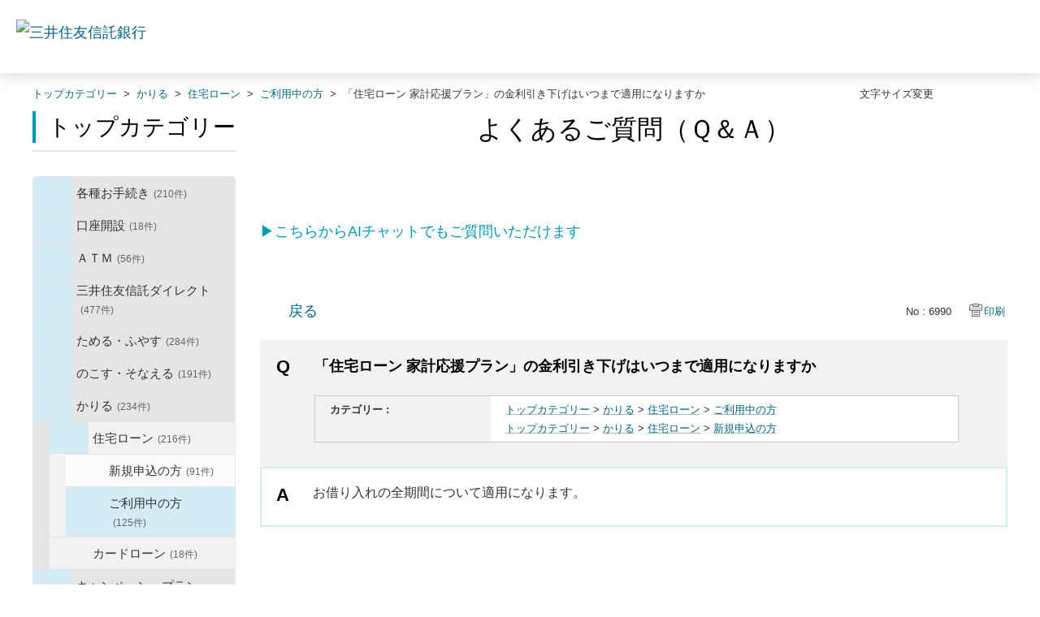

--- FILE ---
content_type: text/html; charset=utf-8
request_url: https://faq.smtb.jp/faq/show/6990?category_id=184&site_domain=default
body_size: 9210
content:
<!DOCTYPE html PUBLIC "-//W3C//DTD XHTML 1.0 Transitional//EN" "http://www.w3.org/TR/xhtml1/DTD/xhtml1-transitional.dtd">
<html xmlns="http://www.w3.org/1999/xhtml" lang="ja" xml:lang="ja">
  <head>
 <meta http-equiv="content-type" content="text/html; charset=UTF-8" />
    <meta http-equiv="X-UA-Compatible" content="IE=edge,chrome=1" />
    <meta http-equiv="Pragma" content="no-cache"/>
    <meta http-equiv="Cache-Control" content="no-cache"/>
    <meta http-equiv="Expires" content="0"/>
    <meta name="description" content="お借り入れの全期間について適用になります。
" />
    <meta name="keywords" content="ご利用中の方,住宅ローン,かりる,問合せ,三井住友信託,ＦＡＱ,QA,Q&amp;A" />
    <meta name="csrf-param" content="authenticity_token" />
<meta name="csrf-token" content="pIC1b0lxjux0uxdygKnhRoaU15fGmjTQKpANf2-lpe0L6yOrh8rIf79JR2E2nDSIQw-SfMW_QmgBE2iXzfyUSA" />
    <script src="/assets/application_front_pc-0d83d7fcbcc48ad11545fe76eb4f636d44c6d863aed10e6fdba26ea0f19d1e31.js"></script>
<script src="/assets/calendar/calendar-ja-da58e63df1424289368016b5077d61a523d45dd27a7d717739d0dbc63fa6a683.js"></script>
<script>jQuery.migrateMute = true;</script>
<script src="/assets/jquery-migrate-3.3.2.min-dbdd70f5d90839a3040d1cbe135a53ce8f7088aa7543656e7adf9591fa3782aa.js"></script>
<link rel="stylesheet" href="/assets/application_front_pc-831ebb2ac839e86341c730415bb305e556502dc966222e1c4c81c750290ca0fd.css" media="all" />
<link href="/stylesheets/style.css?8TuSbK578lnl0_xTZcoOEdDOjaLrIugn8ZGHOg9jUeJeUASoYMC0yi4hrEDT_9vfFVXISegHnp_aEuLSrTpgRw" media="all" rel="stylesheet" type="text/css" />
<link rel="stylesheet" href="https://faq.smtb.jp/css/style.css?site_id=-1" media="all" />
<link rel="stylesheet" href="https://faq.smtb.jp/css/style.css?site_id=1" media="all" />
<!-- Google Tag Manager -->
<script>(function(w,d,s,l,i){w[l]=w[l]||[];w[l].push({'gtm.start':
new Date().getTime(),event:'gtm.js'});var f=d.getElementsByTagName(s)[0],
j=d.createElement(s),dl=l!='dataLayer'?'&l='+l:'';j.async=true;j.src=
'https://www.googletagmanager.com/gtm.js?id='+i+dl;f.parentNode.insertBefore(j,f);
})(window,document,'script','dataLayer','GTM-NL4XBM5');</script>
<!-- End Google Tag Manager -->
    
    <title>「住宅ローン 家計応援プラン」の金利引き下げはいつまで適用になりますか | よくあるご質問｜三井住友信託銀行株式会社</title>
    
  </head>
  <body class="lang_size_medium" id="faq_show">
    
    <a name="top"></a>
    <div id="okw_wrapper">
<!-- Google Tag Manager (noscript) -->
<noscript><iframe src="https://www.googletagmanager.com/ns.html?id=GTM-NL4XBM5"
height="0" width="0" style="display:none;visibility:hidden"></iframe></noscript>
<!-- End Google Tag Manager (noscript) -->
<header class="l-header">
<div class="l-header-area">
<div class="l-header-area__inner">
<div class="l-header-logo l-header-logo--tb">
<a href="https://www.smtb.jp/" class="l-header-logo__link"><img src="/usr/file/attachment/logo-smtb.png" alt="三井住友信託銀行" class="l-header-logo__image" width="190" height="28"></a>
<!-- /.l-header-logo --></div>

</div>
<!-- /.l-header-area --></div>
<!-- /.l-header --></header>
      <div id="okw_contents">
        <div id="okw_contents_base">
          <div id="okw_contents_inner" class="clearfix">
            <div id="okw_sub_header" class="clearfix">
              <div id="login_user_name"></div>
              <ul id="fontCol" class="flo_r">
                  <li class="okw_txt">文字サイズ変更</li>
  <li class="fntSml fntSml_ja">
    <a update_flash_color="#d4e0e8" data-remote="true" href="/front/font_size?font_type=small&amp;site_domain=default">S</a>
  </li>
  <li class="fntMidOn fntMidOn_ja">
    <a update_flash_color="#d4e0e8" data-remote="true" href="/front/font_size?font_type=middle&amp;site_domain=default">M</a>
  </li>
  <li class="fntBig fntBig_ja">
    <a update_flash_color="#d4e0e8" data-remote="true" href="/front/font_size?font_type=large&amp;site_domain=default">L</a>
  </li>

              </ul>
              <ul class="okw_bread">
  <li class="okw_bread_list"><a href="/category/show/259?site_domain=default">トップカテゴリー</a><span>&nbsp;&gt;&nbsp;</span><a href="/category/show/169?site_domain=default">かりる</a><span>&nbsp;&gt;&nbsp;</span><a href="/category/show/184?site_domain=default">住宅ローン</a><span>&nbsp;&gt;&nbsp;</span><a href="/category/show/868?site_domain=default">ご利用中の方</a><span>&nbsp;&gt;&nbsp;</span><span>「住宅ローン 家計応援プラン」の金利引き下げはいつまで適用になりますか</span></li>
</ul>
            
            </div>
            
<div id="okw_side" class="flo_l"><div class="colArea clearfix"><div class="oneCol okw_parts_category_tree"><div id="category_tree" class="category_tree">
  <div class="ttl_col"><h2 class="ttl_bg"><span class="icocate_tree">トップカテゴリー</span></h2></div>
  
  
  
  <ul id="tree_259" class="category_level_0">
    
  
  <li id="tree_icon_39" class="category_close">
    <div class="category_on cate_pull_inert_bg">
      <a class="pm_icon flo_l" child_url="/category/tree_open/39?node=1&amp;site_domain=default&amp;tag_id=tree_icon_39" js_effect_time="500" self_tag_id="tree_icon_39" tree_open="true" href="/category/show/39?site_domain=default">/category/show/39?site_domain=default</a><a href="/category/show/39?site_domain=default">各種お手続き<span class="cate_count">(210件)</span></a>
    </div>
    
  </li>

  
  <li id="tree_icon_161" class="category_close">
    <div class="category_on cate_pull_inert_bg">
      <a class="pm_icon flo_l" child_url="/category/tree_open/161?node=1&amp;site_domain=default&amp;tag_id=tree_icon_161" js_effect_time="500" self_tag_id="tree_icon_161" tree_open="true" href="/category/show/161?site_domain=default">/category/show/161?site_domain=default</a><a href="/category/show/161?site_domain=default">口座開設<span class="cate_count">(18件)</span></a>
    </div>
    
  </li>

  
  <li id="tree_icon_168" class="category_close">
    <div class="category_on cate_pull_inert_bg">
      <a class="pm_icon flo_l" child_url="/category/tree_open/168?node=1&amp;site_domain=default&amp;tag_id=tree_icon_168" js_effect_time="500" self_tag_id="tree_icon_168" tree_open="true" href="/category/show/168?site_domain=default">/category/show/168?site_domain=default</a><a href="/category/show/168?site_domain=default">ＡＴＭ<span class="cate_count">(56件)</span></a>
    </div>
    
  </li>

  
  <li id="tree_icon_162" class="category_close">
    <div class="category_on cate_pull_inert_bg">
      <a class="pm_icon flo_l" child_url="/category/tree_open/162?node=1&amp;site_domain=default&amp;tag_id=tree_icon_162" js_effect_time="500" self_tag_id="tree_icon_162" tree_open="true" href="/category/show/162?site_domain=default">/category/show/162?site_domain=default</a><a href="/category/show/162?site_domain=default">三井住友信託ダイレクト<span class="cate_count">(477件)</span></a>
    </div>
    
  </li>

  
  <li id="tree_icon_163" class="category_close">
    <div class="category_on cate_pull_inert_bg">
      <a class="pm_icon flo_l" child_url="/category/tree_open/163?node=1&amp;site_domain=default&amp;tag_id=tree_icon_163" js_effect_time="500" self_tag_id="tree_icon_163" tree_open="true" href="/category/show/163?site_domain=default">/category/show/163?site_domain=default</a><a href="/category/show/163?site_domain=default">ためる・ふやす<span class="cate_count">(284件)</span></a>
    </div>
    
  </li>

  
  <li id="tree_icon_329" class="category_close">
    <div class="category_on cate_pull_inert_bg">
      <a class="pm_icon flo_l" child_url="/category/tree_open/329?node=1&amp;site_domain=default&amp;tag_id=tree_icon_329" js_effect_time="500" self_tag_id="tree_icon_329" tree_open="true" href="/category/show/329?site_domain=default">/category/show/329?site_domain=default</a><a href="/category/show/329?site_domain=default">のこす・そなえる<span class="cate_count">(191件)</span></a>
    </div>
    
  </li>

  
  <li id="tree_icon_169" class="category_open">
    <div class="category_on cate_pull_inert_bg">
      <a class="pm_icon flo_l" child_url="#" js_effect_time="500" self_tag_id="tree_icon_169" tree_open="true" href="/category/show/169?site_domain=default">/category/show/169?site_domain=default</a><a href="/category/show/169?site_domain=default">かりる<span class="cate_count">(234件)</span></a>
    </div>
    
  <ul id="tree_169" class="category_level_1">
    
  
  <li id="tree_icon_184" class="category_open">
    <div class="category_on cate_pull_inert_bg">
      <a class="pm_icon flo_l" child_url="#" js_effect_time="500" self_tag_id="tree_icon_184" tree_open="true" href="/category/show/184?site_domain=default">/category/show/184?site_domain=default</a><a href="/category/show/184?site_domain=default">住宅ローン<span class="cate_count">(216件)</span></a>
    </div>
    
  <ul id="tree_184" class="category_level_2">
    
  
  <li id="tree_icon_867" >
    <div class="category_none cate_pull_inert_bg">
      <a href="/category/show/867?site_domain=default">新規申込の方<span class="cate_count">(91件)</span></a>
    </div>
    
  </li>

  
  <li id="tree_icon_868" >
    <div class="category_none category_select cate_pull_inert_bg">
      <a href="/category/show/868?site_domain=default">ご利用中の方<span class="cate_count">(125件)</span></a>
    </div>
    
  </li>

  </ul>




  </li>

  
  <li id="tree_icon_291" >
    <div class="category_none cate_pull_inert_bg">
      <a href="/category/show/291?site_domain=default">カードローン<span class="cate_count">(18件)</span></a>
    </div>
    
  </li>

  </ul>




  </li>

  
  <li id="tree_icon_165" class="category_close">
    <div class="category_on cate_pull_inert_bg">
      <a class="pm_icon flo_l" child_url="/category/tree_open/165?node=1&amp;site_domain=default&amp;tag_id=tree_icon_165" js_effect_time="500" self_tag_id="tree_icon_165" tree_open="true" href="/category/show/165?site_domain=default">/category/show/165?site_domain=default</a><a href="/category/show/165?site_domain=default">キャンペーン・プラン<span class="cate_count">(105件)</span></a>
    </div>
    
  </li>

  
  <li id="tree_icon_164" class="category_close">
    <div class="category_on cate_pull_inert_bg">
      <a class="pm_icon flo_l" child_url="/category/tree_open/164?node=1&amp;site_domain=default&amp;tag_id=tree_icon_164" js_effect_time="500" self_tag_id="tree_icon_164" tree_open="true" href="/category/show/164?site_domain=default">/category/show/164?site_domain=default</a><a href="/category/show/164?site_domain=default">その他<span class="cate_count">(329件)</span></a>
    </div>
    
  </li>

  </ul>









</div>
</div></div></div><div id="okw_center" class="okw_side flo_r"><div class="colArea clearfix"><div class="oneCol okw_parts_usr_62"><div class="top_main_title">
	<h1>よくあるご質問（Ｑ＆Ａ）</h1>
</div></div></div><div class="colArea clearfix"><div class="oneCol okw_parts_usr_85"><p class="cautionType_01_L mb0 linkType_pdf pType_03"><a href="https://www.smtb.jp/faq/chat" target="_blank"><span style="color:#0099B3;">▶こちらからAIチャットでもご質問いただけます</span></a></p></div></div><div class="colArea clearfix"><div class="oneCol okw_main_faq">    <!-- FAQ_CONTENTS_AREA -->
    <div class="faq_qstInf_col clearfix">
    <ul class="siteLink">
        <li class="preLink">
            <a title="戻る" href="/category/show/184?site_domain=default">戻る</a>
        </li>
    </ul>
  <ul class="faq_dateNo flo_r">
    <li class="faq_no">No&nbsp;:&nbsp;6990</li>
      <li class="faq_date">公開日時&nbsp;:&nbsp;2019/12/19 09:00</li>
      <li class="faq_date">更新日時&nbsp;:&nbsp;2024/04/30 12:00</li>
        <li class="faq_print">
          <span class="icoPrint">
              <a target="_blank" href="/print/faq/6990?category_id=184&amp;site_domain=default">印刷</a>
          </span>
        </li>
  </ul>
</div>
<span class="mark_area"></span>


<h2 class="faq_qstCont_ttl"><span class="icoQ">「住宅ローン 家計応援プラン」の金利引き下げはいつまで適用になりますか</span></h2>
<div class="faq_qstCont_col">
  <dl class="faq_cate_col clearfix">
    <dt>カテゴリー&nbsp;:&nbsp;</dt>
    <dd>
      <ul>
          <li class="clearfix">
            <a href="/category/show/259?site_domain=default">トップカテゴリー</a><span>&nbsp;&gt;&nbsp;</span><a href="/category/show/169?site_domain=default">かりる</a><span>&nbsp;&gt;&nbsp;</span><a href="/category/show/184?site_domain=default">住宅ローン</a><span>&nbsp;&gt;&nbsp;</span><a href="/category/show/868?site_domain=default">ご利用中の方</a>
          </li>
          <li class="clearfix">
            <a href="/category/show/259?site_domain=default">トップカテゴリー</a><span>&nbsp;&gt;&nbsp;</span><a href="/category/show/169?site_domain=default">かりる</a><span>&nbsp;&gt;&nbsp;</span><a href="/category/show/184?site_domain=default">住宅ローン</a><span>&nbsp;&gt;&nbsp;</span><a href="/category/show/867?site_domain=default">新規申込の方</a>
          </li>
      </ul>
    </dd>
  </dl>
</div>
<h2 class="faq_ans_bor faq_ans_ttl">
    <span class="icoA">回答</span>
</h2>
<div class="faq_ans_col">
  <div id="faq_answer_contents" class="faq_ansCont_txt clearfix">
    <div><span style="font-size: 16px;">お借り入れの全期間について適用になります。</span></div>

  </div>
  
</div>

<script type="text/javascript">
$(function() {
  function resetFaqCountFlag() {
    window.__faq_countup_sent__ = false;
  }

  function countUpOnce() {
    // すでに送信済みならスキップ
    if (window.__faq_countup_sent__) return;
    window.__faq_countup_sent__ = true;

    fetch("/faq/countup?site_domain=default", {
      method: "POST",
      headers: {
        "Content-Type": "application/json",
        "X-CSRF-Token": $('meta[name=csrf-token]').attr('content'),
        "X-Requested-With": "XMLHttpRequest"
      },
      body: JSON.stringify({
        faq_id: "6990",
        category_id: "868"
      })
    });
  }

  countUpOnce();

  // PC タグ検索 個別のモーダルを閉じる場合
  $("#faq_show .faq_tag_search_return_button").on("click", function() {
    resetFaqCountFlag();
  });
  // PC タグ検索 全てのモーダルを閉じる場合
  $("#faq_show .faq_tag_search_close_button").on("click", function() {
    resetFaqCountFlag();
  });

  // スマホ タグ検索
  $('.faq_tag_modal_close_btn').on("click", function() {
    resetFaqCountFlag();
  });

  // PC スーパーアシスタント Colorboxモーダルを閉じる場合
  $(document).on("cbox_closed", function() {
    resetFaqCountFlag();
  });

  // スマホ スーパーアシスタント FAQ詳細から戻る場合
  $("#toggle_preview_faq").on("click", function() {
    resetFaqCountFlag();
  });
});
</script>


    <!-- /FAQ_CONTENTS_AREA -->


</div></div><div class="colArea clearfix"><div class="oneCol okw_parts_enquete">  <div class="okw_enquete_area">
    <h2 class="questioner_ttl" id="enquete_form_message">このQ&amp;Aは役に立ちましたか？</h2>
    <div class="questioner_col">
      <form id="enquete_form" update_flash_color="#d4e0e8" action="/faq/new_faq_enquete_value?site_domain=default" accept-charset="UTF-8" data-remote="true" method="post"><input type="hidden" name="authenticity_token" value="4aPtWf_fbVX_sgtRnkG6YyXtoxHtYNklikh37cwdYar8Z3GD9a9Ex_0MQmnKZVqMuKqCk7KsktJrZqiqa516rw" autocomplete="off" />
        <ul class="faq_form_list">
          <input value="6990" autocomplete="off" type="hidden" name="faq_enquete_value[faq_id]" id="faq_enquete_value_faq_id" />
          <input value="184" autocomplete="off" type="hidden" name="faq_enquete_value[category_id]" id="faq_enquete_value_category_id" />
          
            <li>
                  <input type="radio" value="3" checked="checked" name="faq_enquete_value[enquete_id]" id="faq_enquete_value_enquete_id_3" />
              <label for="faq_enquete_value_enquete_id_3">役に立った</label>
            </li>
            <li>
                  <input type="radio" value="4" name="faq_enquete_value[enquete_id]" id="faq_enquete_value_enquete_id_4" />
              <label for="faq_enquete_value_enquete_id_4">役に立ったがわかりにくい</label>
            </li>
            <li>
                  <input type="radio" value="5" name="faq_enquete_value[enquete_id]" id="faq_enquete_value_enquete_id_5" />
              <label for="faq_enquete_value_enquete_id_5">役に立たなかった</label>
            </li>
            <li>
                  <input type="radio" value="6" name="faq_enquete_value[enquete_id]" id="faq_enquete_value_enquete_id_6" />
              <label for="faq_enquete_value_enquete_id_6">コメント</label>
            </li>
        </ul>
          <div class="questioner_txt_col">
            <span class="questioner_sub_msg">このQ&amp;Aに関するご意見・ご感想をお寄せください</span>
                <textarea cols="70" rows="2" class="questioner_txt" name="faq_enquete_value[comment]" id="faq_enquete_value_comment">
</textarea>
            <span class="questioner_description">※個人情報（氏名・口座番号・メールアドレスなど）を入力しないでください。<br />
※お問い合わせを入力されてもご返信はいたしかねます。あらかじめご了承ください。</span>
          </div>
        <div class="questioner_submit_btn">
          <input type="submit" name="commit" value="送信する" id="enquete_form_button" class="questioner_btn" />
        </div>
<input type="hidden" name="site_domain" value="default" /></form>    </div>
  </div>

</div></div><div class="colArea clearfix"><div class="oneCol okw_parts_faq_relations">  <span class="spinner"></span>

  <script type="text/javascript">
      $.ajax({
          type: 'GET',
          url: '/custom_part/faq_relations?category_id=868&id=6990&site_domain=default&split=false',
          dataType: 'html',
          success: function(data) {
              $('.okw_parts_faq_relations').html(data)
          }
      });
  </script>
</div></div><div class="colArea clearfix"><div class="oneCol okw_parts_usr_75"><script type="text/javascript">
//<![CDATA[
const O_ENQUETE_ID = 3;
const A_ENQUETE_ID = 4;
const X_ENQUETE_ID = 5;
const COMMENT_ENQUET_ID = 6;

$(function () {

    var enq_txt_area = $('.questioner_txt_col');

    // 選択項目をループ
    var elem = $('.faq_form_list').find('li');
    for (var i = 0; i < elem.length; i++) {
        // li要素に対してid属性値を付加
        var num = i + 1;
        $(elem[i]).attr('class', 'enquete' + num);
    }

    // 送信ボタンをコメントエリア内に移動
    $('.questioner_submit_btn').appendTo(enq_txt_area);

    // テキストエリアにプレースホルダー追加
    $('.questioner_txt').attr('placeholder', 'こちらにご入力ください。');
    
    // o△xボタン定義
    $('.faq_form_list #faq_enquete_value_enquete_id_' + O_ENQUETE_ID).addClass('o_btn');
    $('.faq_form_list #faq_enquete_value_enquete_id_' + A_ENQUETE_ID).addClass('a_btn');
    $('.faq_form_list #faq_enquete_value_enquete_id_' + X_ENQUETE_ID).addClass('x_btn');
    

    // 設問ボタン押下時に実行
    $('.faq_form_list').find('input[type="radio"]').on('click', function () {
        var enq_btn_val = $(this).val();
        
        // 選択したボタンが識別できるようにする
        $(this).next().addClass('checked');
        
        // 解決しなかった場合 
        if (enq_btn_val == X_ENQUETE_ID || enq_btn_val == O_ENQUETE_ID || enq_btn_val == A_ENQUETE_ID) {
            
            // 送信実行
            $('#enquete_form').submit();
            
            function process() {
                
                // 条件が達成するまでループ処理を行う
                var timer = setTimeout(function () {
                    process();
                }, 5);
                
                // ajaxで非同期で要素の状態、表示が変化した際の処理
                // アンケートのタイトルが一致している場合
                var enqueteTtl = $('.questioner_ttl').text();
                if (enqueteTtl === 'アンケートへのご協力ありがとうございました') {

                    // xボタン非活性にする
                    $('.faq_form_list #faq_enquete_value_enquete_id_' + X_ENQUETE_ID).prop('disabled', false);
                    
                    // 送信ボタンとコメント欄を非活性を解除
                    $('#enquete_form').find('input,textarea').prop("disabled", false);
            
                    // コメントラジオボタンを活性化
                    $('.faq_form_list #faq_enquete_value_enquete_id_' + COMMENT_ENQUET_ID ).prop('checked', true);
                    
                    // o△xボタン活性にする
                    $('.faq_form_list #faq_enquete_value_enquete_id_' + O_ENQUETE_ID).prop('disabled', true);
                    $('.faq_form_list #faq_enquete_value_enquete_id_' + A_ENQUETE_ID).prop('disabled', true);
                    $('.faq_form_list #faq_enquete_value_enquete_id_' + X_ENQUETE_ID).prop('disabled', true);
                    
                    // アクティブクラスを付与
                    /*$('.faq_form_list #faq_enquete_value_enquete_id_' + X_ENQUETE_ID).addClass('is-active');*/          
                    
                    //コメントに文字入力しないと、送信ボタンアクティブにならない
                    if ($("#faq_enquete_value_comment").val().length == 0) {
                        $("#enquete_form_button").prop("disabled", true);
                    }
                    $("#faq_enquete_value_comment").on("keydown keyup keypress change", function() {
                        if ($(this).val().length < 1) {
                            $("#enquete_form_button").prop("disabled", true);
                        } else {
                            $("#enquete_form_button").prop("disabled", false);
                        }
                    });
                    
                    // 送信ボタン押下、送信後にコメントエリアを非表示
                    $('#enquete_form_button').on('click', function() {
                        enquete_close_x();
                    });
                
                    // ループ処理を終了
                    clearTimeout(timer);
                };
            }
            
            // 関数を実行
            process();
            
            // コメント欄の表示
            $(enq_txt_area).slideDown('normal').addClass('is-active');
            $('.okw_parts_enquete, .okw_enquete_area').slideDown('normal');
            
        } else {
            // 解決した場合
            enquete_close_o();
        }
    });

});
// ○送信
function enquete_close_o() {
    $('.questioner_col').after('<span class="send_complete_text" style="display: none;"></span>');
    // 送信実行
    $('#enquete_form').submit();
}

// ×送信
function enquete_close_x() {
    $('.questioner_ttl').html('アンケートへのご協力ありがとうございました');
    $('.questioner_txt_col').after('<span class="send_complete_text">コメントが送信されました</span>');
    $('.questioner_txt_col').hide();
}
//]]>

</script>



<style>
/*--------------------------------
protected
--------------------------------*/
.faq_form_list li input[type="radio"] {
    display: none;
}
.colArea {
    z-index: 0 !important;
}

/*--------------------------------
height
--------------------------------*/
.height_higher {
    /*height: 351px !important;*/
}

.heightComplete {
    /*height: 171px;*/
}

.okw_parts_enquete {
    margin-bottom: 25px;
    /*height: 171px;*/
}

/*--------------------------------
enquete_area
--------------------------------*/
.okw_enquete_area {
    background: #d4ecf3;
    margin: 0 auto;
    padding: 15px 30px 30px;
    width: 100%;
    box-sizing: border-box;
}

.questioner_ttl {

}
#enquete_form {
    -webkit-transition: .4s;
    -o-transition: .4s;
    transition: .4s;
}
.questioner_col {
    margin-top: 15px;
    padding: 0;
}

/* 選択肢領域 */
.faq_form_list {
    text-align: left;
    float: none;
    width: auto;
    margin: 0 auto;
    word-break: break-all;
    overflow: hidden;
    display: flex;
    position: relative;
	justify-content: center;
}

/*ボタンサイズ*/
.faq_form_list li {
   display: block;
    width: 33%;
    height: auto;
    margin: 0 15px 0 0;
    background-color: white;
    box-sizing: border-box;
}

/*右端*/
.faq_form_list li.enquete3 {
    margin-right: 0;
}
/* コメント_ダミー */
.enquete4 {
    display: none !important;
}


/* 設問ボタン共通 */
.faq_form_list li label {
    display: flex;
    justify-content: center;
    align-items: center;
    box-sizing: border-box;
    color: #333;
    font-size: 90%;
    letter-spacing: -0.25px;
    height: 100%;
    cursor: pointer;
    line-height: 1.1;
    padding: 97.5px 10px 12.5px;
    background-size: 70px !important;
    background-repeat: no-repeat !important;
    background-position: center top 15px!important;
	/*border: 2px solid white;*/
	text-align: center;
}

/* 設問ボタン共通_hover */
.faq_form_list li label:hover {
    background-color: #0099b3;
    color: white;
	/*border-color: #0099b3;*/
}

/* 設問ボタン共通_checked */
.faq_form_list li input:checked:disabled + label {
    /*border-color: #ccc;*/
}

/* 設問ボタン共通_disabled */
.faq_form_list li input:disabled + label {
   /* border-color: #f2f2f2;*/
    color: #a5a5a5;
}

/* 設問ボタン1---*/
.o_btn + label {
    background: url("/usr/file/attachment/smtb_btn_vote_enable_o.png");
    -webkit-transition: .4s;
    -o-transition: .4s;
    transition: .4s;
}
.o_btn + label:hover {
    background: url("/usr/file/attachment/smtb_btn_vote_enable_o_hover.png");
    -webkit-transition: .4s;
    -o-transition: .4s;
    transition: .4s;
}
.o_btn:disabled + label,
.o_btn:disabled + label:hover,
.o_btn:checked + label,
.o_btn:checked + label:hover {
    cursor: default;
    background: #f2f2f2 url("/usr/file/attachment/smtb_btn_vote_disable_o.png");
    -webkit-transition: .4s;
    -o-transition: .4s;
    transition: .4s;
}
	
/*チェック後*/
.o_btn:disabled + label.checked {
    color: white;
    /*border-color: #0099b3;*/
    opacity: 0.5;
    background: #0099b3 url("/usr/file/attachment/smtb_btn_vote_enable_o_hover.png");
}
	
/* 設問ボタン2---*/
.a_btn + label {
    background: url("/usr/file/attachment/smtb_btn_vote_enable_A.png");
    -webkit-transition: .4s;
    -o-transition: .4s;
    transition: .4s;
}
.a_btn + label:hover {
    background: url("/usr/file/attachment/smtb_btn_vote_enable_A_hover.png");
    -webkit-transition: .4s;
    -o-transition: .4s;
    transition: .4s;
}
.a_btn:disabled + label,
.a_btn:disabled + label:hover,
.a_btn:checked + label,
.a_btn:checked + label:hover {
    cursor: default;
    background: #f2f2f2 url("/usr/file/attachment/smtb_btn_vote_disable_A.png");
    -webkit-transition: .4s;
    -o-transition: .4s;
    transition: .4s;
}
	
/*チェック後*/
.a_btn:disabled + label.checked {
    color: white;
    /*border-color: #0099b3;*/
    opacity: 0.5;
    background: #0099b3 url("/usr/file/attachment/smtb_btn_vote_enable_A_hover.png");
}

/* 設問ボタン3---*/
.x_btn + label {
    background: url("/usr/file/attachment/smtb_btn_vote_enable_x.png");
    -webkit-transition: .4s;
    -o-transition: .4s;
    transition: .4s;
}
.x_btn + label:hover {
    background: url("/usr/file/attachment/smtb_btn_vote_enable_x_hover.png");
    /*dcps_btn_vote_enable_x_hover.png*/
    -webkit-transition: .4s;
    -o-transition: .4s;
    transition: .4s;
}
.x_btn:disabled + label,
.x_btn:disabled + label:hover,
.x_btn:checked + label,
.x_btn:checked + label:hover {
    cursor: default;
    background: #f2f2f2 url("/usr/file/attachment/smtb_btn_vote_disable_x.png");
    -webkit-transition: .4s;
    -o-transition: .4s;
    transition: .4s;
}
	
/*チェック後*/
.x_btn:disabled + label.checked {
    color: white;
    /*border-color: #0099b3;*/
    opacity: 0.5;
    background: #0099b3 url("/usr/file/attachment/smtb_btn_vote_enable_x_hover.png");
}

/* テキストエリア領域 */
.questioner_txt {
    margin: 0;
    background-color: #FFFFFF;
    border-color: #ccc;
    border-width: 1px;
    box-sizing: border-box;
	padding: 5px 10px;
	max-width: none;
	overflow: auto;
}
.questioner_txt_col {
    width: 100%;
    margin: 20px auto 0;
    text-align: left;
    display: none;
    font-size: 105% !important;
    resize: vertical;
    box-sizing: border-box;
}

/* テキストエリア上メッセージ */
.okw_enquete_area .questioner_sub_msg {
    color: #333;
    display: block;
    font-size: 100%;
	text-align: center;
	margin-bottom: 5px;
}
.questioner_sub_sub_msg {
    color: #444 !important;
}
/* テキストエリア下メッセージ */
.questioner_description {
    color: #666666;
    display: block;
    text-align: left;
    margin-top: 10px;
	line-height: 1.4;
}

/*送信ボタン*/
.questioner_submit_btn {
    margin: 20px auto 0;
    position: relative;
    width: 190px;
    height: auto;
}
/*.questioner_submit_btn:after {
    position: absolute;
    top: 0;
    bottom: 0;
    right: 20px;
    margin: auto;
    content: '';
    width: 6px;
    height: 6px;
    border: 1px solid;
    border-color: #fff #fff transparent transparent;
    transform: rotate(45deg);
}*/
.questioner_btn {
    width: 100%;
    height: auto;
    background: #0099b3;
    color: #fff;
    border-radius: 3px;
    padding: 15px;
	cursor: pointer;
	transition: .4s;
}
.questioner_btn:hover {
    opacity: 0.7;
}
.questioner_btn:disabled {

}
.questioner_btn:disabled:hover {
	background: #f2f2f2;
    opacity: 1;
}

/*送信後コメント*/
.send_complete_text {
    margin-top: 30px;
    display: block;
    font-size: 100%;
	line-height: 1;
}
	
/*プレースホルダー*/
textarea#faq_enquete_value_comment::placeholder {
  color: #a5a5a5;
  font-size:1em;
}
textarea#faq_enquete_value_comment::-moz-placeholder {
  color: #a5a5a5;
  font-size:1em;
	opacity: 1;
}
textarea#faq_enquete_value_comment:-ms-input-placeholder {
  color: #a5a5a5;
  font-size:1em;
}
textarea#faq_enquete_value_comment::-ms-input-placeholder {
  color: #a5a5a5;
  font-size:1em;
}

/*チェックボタン非表示*/
.questioner_col label:after,
.questioner_col label:before {
    content: none;
}
</style></div></div><p class="topLink"><a href="#top">TOPへ</a></p></div>
<script type="text/javascript">
$(function() {
  function resetFaqCountFlag() {
    window.__faq_countup_sent__ = false;
  }

  function countUpOnce() {
    // すでに送信済みならスキップ
    if (window.__faq_countup_sent__) return;
    window.__faq_countup_sent__ = true;

    fetch("/faq/countup?site_domain=default", {
      method: "POST",
      headers: {
        "Content-Type": "application/json",
        "X-CSRF-Token": $('meta[name=csrf-token]').attr('content'),
        "X-Requested-With": "XMLHttpRequest"
      },
      body: JSON.stringify({
        faq_id: "6990",
        category_id: "868"
      })
    });
  }

  countUpOnce();

  // PC タグ検索 個別のモーダルを閉じる場合
  $("#faq_show .faq_tag_search_return_button").on("click", function() {
    resetFaqCountFlag();
  });
  // PC タグ検索 全てのモーダルを閉じる場合
  $("#faq_show .faq_tag_search_close_button").on("click", function() {
    resetFaqCountFlag();
  });

  // スマホ タグ検索
  $('.faq_tag_modal_close_btn').on("click", function() {
    resetFaqCountFlag();
  });

  // PC スーパーアシスタント Colorboxモーダルを閉じる場合
  $(document).on("cbox_closed", function() {
    resetFaqCountFlag();
  });

  // スマホ スーパーアシスタント FAQ詳細から戻る場合
  $("#toggle_preview_faq").on("click", function() {
    resetFaqCountFlag();
  });
});
</script>


          </div>
        </div>
      </div>
<footer class="l-footer">
<div class="l-footer-area l-footer-area--announce">
<div class="l-footer-area__inner">
<div class="l-footer-announce">
<ul class="l-footer-announce__list">
<li class="l-footer-announce__item">
<a href="https://www.smtb.jp/" class="l-footer-announce__link">個人のお客さま</a>
</li>

<li class="l-footer-announce__item">
<a href="https://www.smtb.jp/business" class="l-footer-announce__link">法人のお客さま</a>
</li>

<li class="l-footer-announce__item">
<a href="https://life.smtb.jp/Lifeguide/faces/xhtml/biz/F69914010/G699140010.xhtml" target="_blank" class="l-footer-announce__link">ライフガイド</a>
</li>

<li class="l-footer-announce__item">
<a href="https://www.smtb.jp/about" class="l-footer-announce__link">三井住友信託銀行について</a>
</li>

<li class="l-footer-announce__item">
<a href="https://www.smtb.jp/recruit" class="l-footer-announce__link">採用情報</a>
</li>
</ul>
<!-- /.l-footer-announce --></div>
</div>
<!-- /.l-footer-area --></div>




<div class="l-footer-area l-footer-area--utility">
<div class="l-footer-area__inner">
<div class="l-footer-utility">
<ul class="l-footer-utility__list">
<li class="l-footer-utility__item">
<a href="https://www.smtb.jp/sitemap" class="l-footer-utility__link">サイトマップ</a>
</li>

<li class="l-footer-utility__item">
<a href="https://www.smtb.jp/general/web" class="l-footer-utility__link">本ウェブサイトのご利用にあたって</a>
</li>

<li class="l-footer-utility__item">
<a href="https://www.smtb.jp/general/privacy/sengen" class="l-footer-utility__link">個人情報保護宣言</a>
</li>

<li class="l-footer-utility__item">
<a href="https://www.smtb.jp/general/security" class="l-footer-utility__link">セキュリティ</a>
</li>

<li class="l-footer-utility__item">
<a href="https://www.smtb.jp/general/solicitation" class="l-footer-utility__link">勧誘方針</a>
</li>

<li class="l-footer-utility__item">
<a href="https://www.smtb.jp/general/insurance" class="l-footer-utility__link">当社の保険募集について</a>
</li>

<li class="l-footer-utility__item">
<a href="https://www.smtb.jp/general/management" class="l-footer-utility__link">利益相反管理方針（概要）</a>
</li>

<li class="l-footer-utility__item">
<a href="https://www.smtb.jp/general/investor" class="l-footer-utility__link">特定投資家制度に関する期限日</a>
</li>

<li class="l-footer-utility__item">
<a href="https://www.smtb.jp/general/api" class="l-footer-utility__link">電子決済等代行業者との連携について</a>
</li>

<li class="l-footer-utility__item">
<a href="https://www.smtb.jp/general/moneylaundering" class="l-footer-utility__link">「マネー・ローンダリング及びテロ資金供与対策に関するガイドライン」を踏まえた取り組み</a>
</li>

<li class="l-footer-utility__item">
<a href="https://www.smtb.jp/general/accessibility" class="l-footer-utility__link">アクセシビリティについて</a>
</li>

<li class="l-footer-utility__item">
<a href="https://www.smtb.jp/general/agency" class="l-footer-utility__link">信託契約代理業・銀行代理業・外国銀行代理業務について</a>
</li>

<li class="l-footer-utility__item">
<a href="https://www.smtb.jp/general/misidentification" class="l-footer-utility__link">金銭債権等と預金等との誤認防止について</a>
</li>

</ul>
<!-- /.l-footer-utility --></div>
</div>
<!-- /.l-footer-area --></div>



<div class="l-footer-area l-footer-area--profile">
<div class="l-footer-area__inner">
<div class="l-footer-profile">
<p class="l-footer-profile__text"><span class="l-footer-profile__name"><b>三井住友信託銀行株式会社</b></span><span class="l-footer-profile_code">金融機関コード : 0294</span></p>
<p class="l-footer-profile__text">登録金融機関　関東財務局長（登金）第649号</p>
<p class="l-footer-profile__text">加入協会：　日本証券業協会、一般社団法人 日本投資顧問業協会、一般社団法人 金融先物取引業協会</p>
<!-- /.l-footer-profile --></div>
</div>
<!-- /.l-footer-area --></div>


<div class="l-footer-area l-footer-area--copyright">
<div class="l-footer-area__inner">
<small class="l-footer-copyright">Copyright (c) Sumitomo Mitsui Trust Bank, Limited. All rights reserved.</small>
</div>
<!-- /.l-footer-area --></div>
<!-- /.l-footer --></footer>      <div id="okw_footer_default" class="clearfix">
        <p id="okw_logo_footer" class="flo_r logo_footer">
          <a href="https://aisaas.pkshatech.com/faq/" target="_blank">PKSHA FAQ logo</a>
        </p>
      </div>
    </div>


  </body>
</html>


--- FILE ---
content_type: text/html; charset=utf-8
request_url: https://faq.smtb.jp/custom_part/faq_relations?category_id=868&id=6990&site_domain=default&split=false
body_size: 620
content:
    <div class="ttl_col"><h2 class="ttl_bg"><span class="icoFaq">このQ&amp;Aを閲覧した方はこのようなQ&amp;Aも閲覧しています</span></h2></div>
    <ul class="faq_relate_list">
        <li class="faq_list_bg1 Q_sml">
          <a title="「住宅ローン 家計応援プラン」はいつまでに申し込みが必要ですか" href="/faq/show/6991?category_id=868&amp;site_domain=default">「住宅ローン 家計応援プラン」はいつまでに申し込みが必要ですか</a>
        </li>
        <li class="faq_list_bg2 Q_sml">
          <a title="住宅ローンの「当初期間金利引下げ」とはなんですか" href="/faq/show/6989?category_id=868&amp;site_domain=default">住宅ローンの「当初期間金利引下げ」とはなんですか</a>
        </li>
        <li class="faq_list_bg1 Q_sml">
          <a title="住宅ローンで元金均等返済を利用する場合、125％上限方式は適用になりますか" href="/faq/show/7029?category_id=868&amp;site_domain=default">住宅ローンで元金均等返済を利用する場合、125％上限方式は適用になりますか</a>
        </li>
        <li class="faq_list_bg2 Q_sml">
          <a title="住宅ローンの金利引き下げについて教えてください" href="/faq/show/6984?category_id=868&amp;site_domain=default">住宅ローンの金利引き下げについて教えてください</a>
        </li>
        <li class="faq_list_bg1 Q_sml">
          <a title="住宅ローンの「全期間一定金利引下げ」とはなんですか" href="/faq/show/6988?category_id=868&amp;site_domain=default">住宅ローンの「全期間一定金利引下げ」とはなんですか</a>
        </li>
    </ul>

